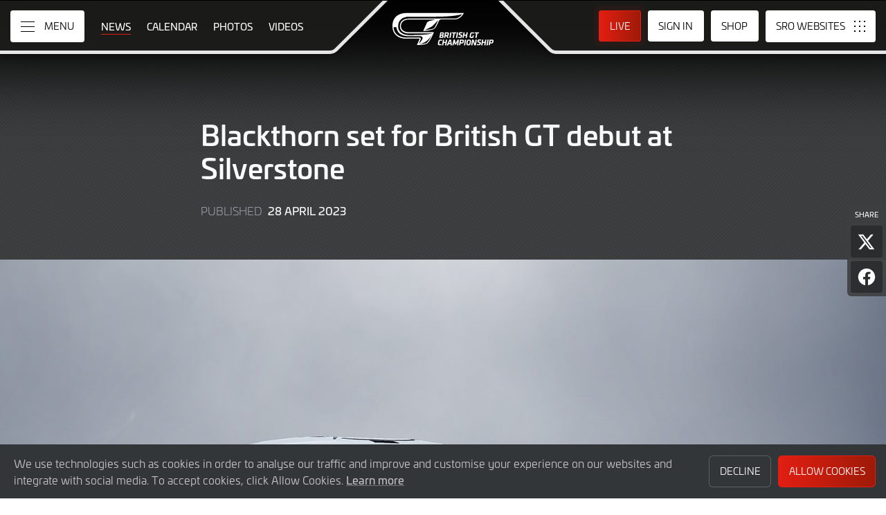

--- FILE ---
content_type: text/html; charset="utf-8"
request_url: https://www.britishgt.com/news/938/blackthorn-set-for-british-gt-debut-at-silverstone?filter_meeting_id=75
body_size: 9870
content:
<!DOCTYPE html>
<html lang="en-GB" prefix="og: http://ogp.me/ns#">
<head>
    <base href="https://www.britishgt.com" />
    <meta charset="UTF-8" />
    <meta name="viewport" content="width=device-width, initial-scale=1">
        <meta name="robots" content="index, follow" />
        <title>Blackthorn set for British GT debut at Silverstone | British GT Championship</title>
    <link rel="canonical" href="https://www.britishgt.com/news/938/blackthorn-set-for-british-gt-debut-at-silverstone">
        <meta name="description" content="Blackthorn Motorsport will make its Intelligent Money British GT Championship debut next weekend when Claude Bovet and David McDonald team up in a brand-new Aston Martin Vantage AMR GT3.">

    <meta itemprop="name" content="Blackthorn set for British GT debut at Silverstone"/>
    <meta itemprop="image" content="https://www.britishgt.com/images/Blackthorn web.jpg"/>
    <meta itemprop="description" content="Blackthorn Motorsport will make its Intelligent Money British GT Championship debut next weekend when Claude Bovet and David McDonald team up in a brand-new Aston Martin Vantage AMR GT3.">
    
    <meta property="og:locale" content="en_GB" />
    <meta property="og:type" content="website">
    <meta property="og:url" content="https://www.britishgt.com/news/938/blackthorn-set-for-british-gt-debut-at-silverstone"/>
    <meta property="og:title" content="Blackthorn set for British GT debut at Silverstone">
    <meta property="og:site_name" content="British GT Championship">
    <meta property="og:description" content="Blackthorn Motorsport will make its Intelligent Money British GT Championship debut next weekend when Claude Bovet and David McDonald team up in a brand-new Aston Martin Vantage AMR GT3.">  
    <meta property="og:image" content="https://www.britishgt.com/images/Blackthorn web.jpg">
        <meta property="article:published_time" content="28 April 2023">
        
    <meta name="twitter:card" content="summary"/>
    <meta name="twitter:site" content="@britishgt"/>
    <meta name="twitter:title" content="Blackthorn set for British GT debut at Silverstone"/>
    <meta name="twitter:description" content="Blackthorn Motorsport will make its Intelligent Money British GT Championship debut next weekend when Claude Bovet and David McDonald team up in a brand-new Aston Martin Vantage AMR GT3."/>
    <meta name="twitter:image" content="https://www.britishgt.com/images/Blackthorn web.jpg"/>
    
    <link rel="apple-touch-icon" sizes="180x180" href="https://www.britishgt.com/apple-touch-icon.png">
<link rel="icon" type="image/png" sizes="32x32" href="https://www.britishgt.com/favicon-32x32.png">
<link rel="icon" type="image/png" sizes="16x16" href="https://www.britishgt.com/favicon-16x16.png">
<link rel="manifest" href="https://www.britishgt.com/site.webmanifest">
<link rel="mask-icon" href="https://www.britishgt.com/safari-pinned-tab.svg" color="#5bbad5">
<meta name="msapplication-TileColor" content="#da532c">
<meta name="theme-color" content="#ffffff">
<link rel="stylesheet" id="style-css" href="/lib_assets/css/core.min.2025.10.css" type="text/css" media="all">
<link rel="stylesheet" id="news-css" href="/lib_assets/css/news.min.2024.css" type="text/css" media="all">
	
	<link rel="stylesheet" id="theme-css" href="https://www.britishgt.com/assets/css/theme.min.2024.css" type="text/css" media="all">
	<link rel="stylesheet" id="wf-theme-css" href="/lib_assets/css/wf-theme.2025.07.css" type="text/css" media="all">
<link rel="preconnect" href="https://fonts.googleapis.com">
<link rel="preconnect" href="https://fonts.gstatic.com" crossorigin>
<link href="https://fonts.googleapis.com/css2?family=Roboto:ital,wght@0,300;0,400;0,500;1,300;1,400;1,500&display=swap" rel="stylesheet">
		
		
	
	    
	
</head>
<body>

  
<a class="skip-link screen-reader-text" href="https://www.britishgt.com/news/938/blackthorn-set-for-british-gt-debut-at-silverstone#primary">Skip to Main Content</a>
<noscript class="noscript">Please enable JavaScript in your browser. Some elements of this website may not function correctly with JavaScript disabled.</noscript>
<div id="page" class="site">
	

  <header id="masthead" class="site-header">
    <div class="site-header__columns">
      <div class="site-header__column-1">
        <div class="site-header__column-1-container">
          <nav id="primary-navigation" class="primary-navigation">
            <button class="primary-toggle" aria-controls="primary-menu" aria-expanded="false">
              <span class="primary-toggle__icon">
                <span class="primary-toggle__line primary-toggle__line--1"></span>
                <span class="primary-toggle__line primary-toggle__line--2"></span>
                <span class="primary-toggle__line primary-toggle__line--3"></span>
              </span>
              <span class="primary-toggle__text">Menu</span>
            </button>
            <div class="primary-menu">
              <ul id="primary-menu__list-items" class="primary-menu__list-items">
                <li class="primary-menu__list-item">
                  <ul class="primary-menu__sub-menu">
                    <li class="primary-menu__list-item">
                      <a class="primary-menu__list-item-link primary-menu__list-item-link--strong" href="/">
                        <span class="primary-menu__list-item-text">Home</span>
                      </a>
                    </li>
                    <li class="primary-menu__list-item">
                      <a class="primary-menu__list-item-link" href="/calendar">
                        <span class="primary-menu__list-item-text">Calendar</span>
                      </a>
                    </li>
                    <li class="primary-menu__list-item is-current">
                      <a class="primary-menu__list-item-link" href="/news">
                        <span class="primary-menu__list-item-text">News</span>
                      </a>
                    </li>
                    <li class="primary-menu__list-item">
                      <a class="primary-menu__list-item-link" href="https://www.britishgt.com/shop">
                        <span class="primary-menu__list-item-text">Shop</span>
                      </a>
                    </li>
                  </ul>
                </li>
				
                <li class="primary-menu__list-item">
                  <ul class="primary-menu__sub-menu">
                    <li class="primary-menu__list-item">
                      <a class="primary-menu__list-item-link primary-menu__list-item-link--strong" href="/gallery">
                        <span class="primary-menu__list-item-text">Gallery</span>
                      </a>
                    </li>
                    <li class="primary-menu__list-item">
                      <a class="primary-menu__list-item-link" href="/videos">
                        <span class="primary-menu__list-item-text">Videos</span>
                      </a>
                    </li>
                    <li class="primary-menu__list-item">
                      <a class="primary-menu__list-item-link" href="/gallery">
                        <span class="primary-menu__list-item-text">Photos</span>
                      </a>
                    </li>
                  </ul>
                </li>
                <li class="primary-menu__list-item">
                  <ul class="primary-menu__sub-menu">
                    <li class="primary-menu__list-item">
                      <a class="primary-menu__list-item-link primary-menu__list-item-link--strong" href="/cars">
                        <span class="primary-menu__list-item-text">Competitors</span>
                      </a>
                    </li>
                    <li class="primary-menu__list-item">
                      <a class="primary-menu__list-item-link" href="/cars">
                        <span class="primary-menu__list-item-text">Cars</span>
                      </a>
                    </li>
                    <li class="primary-menu__list-item">
                      <a class="primary-menu__list-item-link" href="/teams">
                        <span class="primary-menu__list-item-text">Teams</span>
                      </a>
                    </li>
                    <li class="primary-menu__list-item">
                      <a class="primary-menu__list-item-link" href="/drivers">
                        <span class="primary-menu__list-item-text">Drivers</span>
                      </a>
                    </li>
                    <li class="primary-menu__list-item">
                      <a class="primary-menu__list-item-link" href="/entry-lists">
                        <span class="primary-menu__list-item-text">Entry Lists</span>
                      </a>
                    </li>
                  </ul>
                </li>
                <li class="primary-menu__list-item">
                  <ul class="primary-menu__sub-menu">
                    <li class="primary-menu__list-item">
                      <a class="primary-menu__list-item-link primary-menu__list-item-link--strong" href="/standings">
                        <span class="primary-menu__list-item-text">Results</span>
                      </a>
                    </li>
                    <li class="primary-menu__list-item">
                      <a class="primary-menu__list-item-link" href="/standings?filter_standing_type=0_0_teams">
                        <span class="primary-menu__list-item-text">Teams</span>
                      </a>
                    </li>
                    <li class="primary-menu__list-item">
                      <a class="primary-menu__list-item-link" href="/standings?filter_standing_type=0_0_drivers">
                        <span class="primary-menu__list-item-text">Drivers</span>
                      </a>
                    </li>
                    <li class="primary-menu__list-item">
                      <a class="primary-menu__list-item-link" href="/results">
                        <span class="primary-menu__list-item-text">Race Results</span>
                      </a>
                    </li>
                    <li class="primary-menu__list-item">
                      <a class="primary-menu__list-item-link" href="/entry-lists">
                        <span class="primary-menu__list-item-text">Entry Lists</span>
                      </a>
                    </li>
                  </ul>
                </li>
                <li class="primary-menu__list-item">
                  <ul class="primary-menu__sub-menu">
                    <li class="primary-menu__list-item">
                      <a class="primary-menu__list-item-link primary-menu__list-item-link--strong" href="/live">
                        <span class="primary-menu__list-item-text">Live</span>
                      </a>
                    </li>
                    <li class="primary-menu__list-item">
                      <a class="primary-menu__list-item-link" href="/watch-live">
                        <span class="primary-menu__list-item-text">Watch Live</span>
                      </a>
                    </li>
                    <li class="primary-menu__list-item">
                      <a class="primary-menu__list-item-link" href="/watch-live#live-timing">
                        <span class="primary-menu__list-item-text">Live Timing</span>
                      </a>
                    </li>
                  </ul>
                </li>
				
				
				
                <li class="primary-menu__list-item">
                  <ul class="primary-menu__sub-menu">
                    <li class="primary-menu__list-item">
                      <a class="primary-menu__list-item-link primary-menu__list-item-link--strong" href="/about">
                        <span class="primary-menu__list-item-text">About</span>
                      </a>
                    </li>
                    <li class="primary-menu__list-item">
                      <a class="primary-menu__list-item-link" href="/about/sro-motorsports-group">
                        <span class="primary-menu__list-item-text">SRO Motorsports</span>
                      </a>
                    </li>
                    <li class="primary-menu__list-item">
                      <a class="primary-menu__list-item-link" href="/about/british-gt">
                        <span class="primary-menu__list-item-text">British GT</span>
                      </a>
                    </li>
                    <li class="primary-menu__list-item">
                      <a class="primary-menu__list-item-link" href="/about/partners">
                        <span class="primary-menu__list-item-text">Partners</span>
                      </a>
                    </li>
                    <li class="primary-menu__list-item">
                      <a class="primary-menu__list-item-link" href="/about/contact">
                        <span class="primary-menu__list-item-text">Contact</span>
                      </a>
                    </li>
                  </ul>
                </li>
                <li class="primary-menu__list-item">
                  <ul class="primary-menu__sub-menu">
                    <li class="primary-menu__list-item">
                      <a class="primary-menu__list-item-link primary-menu__list-item-link--strong" href="/subscriber-home">
                        <span class="primary-menu__list-item-text">Fan Account</span>
                      </a>
                    </li>
		                        <li class="primary-menu__list-item">
                      <a class="primary-menu__list-item-link" href="/subscriber-home">
                        <span class="primary-menu__list-item-text">Sign in</span>
                      </a>
                    </li>
                    <li class="primary-menu__list-item">
                      <a class="primary-menu__list-item-link" href="/subscriber-register">
                        <span class="primary-menu__list-item-text">Create Account</span>
                      </a>
                    </li>
					                  </ul>
                </li>
                <li class="primary-menu__list-item">
                  <ul class="primary-menu__sub-menu">
                    <li class="primary-menu__list-item">
                      <a class="primary-menu__list-item-link primary-menu__list-item-link--strong" href="/press-members">
                        <span class="primary-menu__list-item-text">Media &amp; Teams</span>
                      </a>
                    </li>
                    <li class="primary-menu__list-item">
                      <a class="primary-menu__list-item-link" href="/press-members">
                        <span class="primary-menu__list-item-text">Press Members</span>
                      </a>
                    </li>
                    <li class="primary-menu__list-item">
                      <a class="primary-menu__list-item-link" href="/teams-login">
                        <span class="primary-menu__list-item-text">Teams</span>
                      </a>
                    </li>
                  </ul>
                </li>
              </ul>
            </div>
          </nav>
          <nav id="secondary-navigation" class="secondary-navigation">
            <ul class="secondary-navigation__list-items">
              <li class="secondary-navigation__list-item">
                <a class="secondary-navigation__list-item-link" href="/" aria-current="page">
                  <span class="secondary-navigation__list-item-text">Home</span>
                </a>
              </li>
              <li class="secondary-navigation__list-item is-current">
                <a class="secondary-navigation__list-item-link" href="/news">
                  <span class="secondary-navigation__list-item-text">News</span>
                </a>
              </li>
              <li class="secondary-navigation__list-item">
                <a class="secondary-navigation__list-item-link" href="/calendar">
                  <span class="secondary-navigation__list-item-text">Calendar</span>
                </a>
              </li>
              <li class="secondary-navigation__list-item">
                <a class="secondary-navigation__list-item-link" href="/gallery">
                  <span class="secondary-navigation__list-item-text">Photos</span>
                </a>
              </li>
              <li class="secondary-navigation__list-item">
                <a class="secondary-navigation__list-item-link" href="/videos">
                  <span class="secondary-navigation__list-item-text">Videos</span>
                </a>
              </li>
            </ul>
          </nav>
        </div>
      </div>
      <div class="site-header__column-2">
        <div class="site-logo">
          <a class="site-logo__link" href="/" rel="home">
            <img class="site-logo__image" src="/assets/img/british-gt-championship-logo-2024-neg.svg" width="306" height="101" alt="British GT Championship Logo">
          </a>
        </div>
      </div>
      <div class="site-header__column-3">
        <div class="site-header__column-3-container">
          <nav id="tertiary-navigation" class="tertiary-navigation">
            <ul class="tertiary-navigation__list-items">
              <li class="tertiary-navigation__list-item list-item-live">
				
									<a class="tertiary-navigation__list-item-link button-link has-primary-background-color has-animation" href="/watch-live">
				                <span class="tertiary-navigation__list-item-text">Live</span>
                </a>
              </li>

                            <!-- START - Only show when NOT logged in -->
              <li class="tertiary-navigation__list-item list-item-sign-in list-item-has-children">
                <a class="tertiary-navigation__list-item-link" href="/signin">
                  <span class="tertiary-navigation__list-item-text">Sign In</span>
                </a>
                <ul class="tertiary-navigation__sub-list-items">
                  <li class="tertiary-navigation__sub-list-item">
                    <a class="tertiary-navigation__sub-list-item-link" href="/subscriber-home">
                      <span class="tertiary-navigation__sub-list-item-text">Fan Account</span>
                    </a>
                  </li>
                  <li class="tertiary-navigation__sub-list-item">
                    <a rel="noindex nofollow" class="tertiary-navigation__sub-list-item-link" href="/press-members">
                      <span class="tertiary-navigation__sub-list-item-text">Press Members</span>
                    </a>
                  </li>
                  <li class="tertiary-navigation__sub-list-item">
                    <a rel="noindex nofollow" class="tertiary-navigation__sub-list-item-link" href="/teams-login">
                      <span class="tertiary-navigation__sub-list-item-text">Teams</span>
                    </a>
                  </li>
                </ul>
              </li>
              <!-- END - Only show when NOT logged in -->
              			  
              <li class="tertiary-navigation__list-item list-item-shop">
				<a class="tertiary-navigation__list-item-link" href="https://www.britishgt.com/shop">
					<span class="tertiary-navigation__list-item-text">Shop</span>
                  </a>
              </li>
			  
            </ul>
          </nav>
		  <nav id="sro-sites-navigation" class="sro-sites-navigation">
            <button class="sro-sites-toggle" aria-controls="sro-sites-menu" aria-expanded="false">
              <span class="sro-sites-toggle__icon">
                <span class="sro-sites-toggle__dot sro-sites-toggle__dot--1"></span>
                <span class="sro-sites-toggle__dot sro-sites-toggle__dot--2"></span>
                <span class="sro-sites-toggle__dot sro-sites-toggle__dot--3"></span>
                <span class="sro-sites-toggle__dot sro-sites-toggle__dot--4"></span>
                <span class="sro-sites-toggle__dot sro-sites-toggle__dot--5"></span>
                <span class="sro-sites-toggle__dot sro-sites-toggle__dot--6"></span>
                <span class="sro-sites-toggle__dot sro-sites-toggle__dot--7"></span>
                <span class="sro-sites-toggle__dot sro-sites-toggle__dot--8"></span>
                <span class="sro-sites-toggle__dot sro-sites-toggle__dot--9"></span>
                <span class="sro-sites-toggle__line sro-sites-toggle__line--1"></span>
                <span class="sro-sites-toggle__line sro-sites-toggle__line--2"></span>
              </span>
              <span class="sro-sites-toggle__text">SRO</span>
            </button>
            <div id="sro-sites-menu" class="sro-sites-menu">
              <ul class="sro-sites-menu__list-items">
                <li class="sro-sites-menu__list-item">
                  <a class="sro-sites-menu__list-item-link" href="https://www.sro-motorsports.com/">
                    <img class="sro-sites-menu__list-item-image" src="https://www.sro-motorsports.com/assets/img/sro-motorsports-group-logo-neg-250x140.svg" alt="SRO Motorsports Group Logo">
                    <span class="screen-reader-text">SRO Motorsports Group</span>
                  </a>
                </li>
                <li class="sro-sites-menu__list-item">
                  <a class="sro-sites-menu__list-item-link" href="https://www.sroamerica.com/">
                    <img class="sro-sites-menu__list-item-image" src="https://www.sro-motorsports.com/assets/img/sro-motorsports-group-america-logo-neg-250x140.svg" alt="SRO Motorsports Group America Logo">
                    <span class="screen-reader-text">SRO Motorsports Group America</span>
                  </a>
                </li>
                <li class="sro-sites-menu__list-item">
                  <a class="sro-sites-menu__list-item-link" href="https://www.intercontinentalgtchallenge.com/">
                    <img class="sro-sites-menu__list-item-image" src="https://www.sro-motorsports.com/assets/img/intercontinental-gt-challange-logo-neg-250x140.svg" alt="Intercontinental GT Challenge Logo">
                    <span class="screen-reader-text">Intercontinental GT Challenge</span>
                  </a>
                </li>
                <li class="sro-sites-menu__list-item">
                  <a class="sro-sites-menu__list-item-link" href="https://www.gt-world-challenge.com">
                    <img class="sro-sites-menu__list-item-image" src="https://www.sro-motorsports.com/assets/img/gtwc-neg-250x140-2025.svg" alt="GT World Challenge Logo">
                    <span class="screen-reader-text">GT World Challenge</span>
                  </a>
                </li>
                <li class="sro-sites-menu__list-item">
                  <a class="sro-sites-menu__list-item-link" href="https://www.gt-world-challenge-europe.com">
                    <img class="sro-sites-menu__list-item-image" src="https://www.sro-motorsports.com/assets/img/gtwc-europe-neg-250x140-2025.svg" alt="GT World Challenge Europe Logo">
                    <span class="screen-reader-text">GT World Challenge Europe</span>
                  </a>
                </li>
                <li class="sro-sites-menu__list-item">
                  <a class="sro-sites-menu__list-item-link" href="https://www.crowdstrike24hoursofspa.com/">
                    <img class="sro-sites-menu__list-item-image" src="https://www.sro-motorsports.com/assets/img/crowdstrike-24hrs-logo-neg-250x140.svg" alt="Crowdstrike 24 Hours of Spa Logo">
                    <span class="screen-reader-text">Crowdstrike 24 Hours of Spa</span>
                  </a>
                </li>
                <li class="sro-sites-menu__list-item">
                  <a class="sro-sites-menu__list-item-link" href="https://www.gt-world-challenge-asia.com/">
                    <img class="sro-sites-menu__list-item-image" src="https://www.sro-motorsports.com/assets/img/gtwc-asia-neg-250x140-2025.svg" alt="GT World Challenge Asia Logo">
                    <span class="screen-reader-text">GT World Challenge Asia</span>
                  </a>
                </li>
                <li class="sro-sites-menu__list-item">
                  <a class="sro-sites-menu__list-item-link" href="https://www.gt-world-challenge-america.com/">
                    <img class="sro-sites-menu__list-item-image" src="https://www.sro-motorsports.com/assets/img/gtwc-america-neg-250x140-2025.svg" alt="GT World Challenge America Logo">
                    <span class="screen-reader-text">GT World Challenge America</span>
                  </a>
                </li>
                <li class="sro-sites-menu__list-item">
                  <a class="sro-sites-menu__list-item-link" href="https://www.gt-world-challenge-australia.com/">
                    <img class="sro-sites-menu__list-item-image" src="https://www.sro-motorsports.com/assets/img/gtwc-australia-neg-250x140-2025.svg" alt="GT World Challenge Australia Logo">
                    <span class="screen-reader-text">GT World Challenge Australia</span>
                  </a>
                </li>
                <li class="sro-sites-menu__list-item">
                  <a class="sro-sites-menu__list-item-link" href="https://www.gt2europeanseries.com/">
                    <img class="sro-sites-menu__list-item-image" src="https://www.sro-motorsports.com/assets/img/gt2-european-series-pirelli-250x140-logo-neg-2025.svg" alt="GT2 European Series Logo">
                    <span class="screen-reader-text">GT2 European Series</span>
                  </a>
                </li>
                <li class="sro-sites-menu__list-item">
                  <a class="sro-sites-menu__list-item-link" href="https://www.britishgt.com/">
                    <img class="sro-sites-menu__list-item-image" src="https://www.sro-motorsports.com/assets/img/british-gt-championship-logo-2024-250x140.svg" alt="British GT Championship Logo">
                    <span class="screen-reader-text">British GT Championship</span>
                  </a>
                </li>
                <li class="sro-sites-menu__list-item">
                  <a class="sro-sites-menu__list-item-link" href="https://japancup.co">
                    <img class="sro-sites-menu__list-item-image" src="https://www.sro-motorsports.com/assets/img/japan-cup-logo-250x140.svg" alt="Japan Cup Logo">
                    <span class="screen-reader-text">Japan Cup</span>
                  </a>
                </li>
                <li class="sro-sites-menu__list-item">
                  <a class="sro-sites-menu__list-item-link" href="https://www.gt4europeanseries.com/">
                    <img class="sro-sites-menu__list-item-image" src="https://www.sro-motorsports.com/assets/img/gt4-european-series-250x140-logo.svg" alt="GT4 European Series Logo">
                    <span class="screen-reader-text">GT4 European Series</span>
                  </a>
                </li>
                <li class="sro-sites-menu__list-item">
                  <a class="sro-sites-menu__list-item-link" href="https://ffsagt.gt4series.com/">
                    <img class="sro-sites-menu__list-item-image" src="https://www.sro-motorsports.com/assets/img/ffsa-gt4-france-logo-neg-250x140.svg" alt="FFSA GT – GT4 France Logo">
                    <span class="screen-reader-text">FFSA GT – GT4 France</span>
                  </a>
                </li>
                <li class="sro-sites-menu__list-item">
                  <a class="sro-sites-menu__list-item-link" href="https://www.gt4-america.com/">
                    <img class="sro-sites-menu__list-item-image" src="https://www.sro-motorsports.com/assets/img/gt4-america-logo-250x140-2023-v2.svg" alt="GT4 America Logo">
                    <span class="screen-reader-text">GT4 America</span>
                  </a>
                </li>
                <li class="sro-sites-menu__list-item">
                  <a class="sro-sites-menu__list-item-link" href="https://gt4australia.com.au/">
                    <img class="sro-sites-menu__list-item-image" src="https://www.sro-motorsports.com/assets/img/gt4-australia-logo-250x140-neg.svg" alt="GT4 Australia Logo">
                    <span class="screen-reader-text">GT4 Australia</span>
                  </a>
                </li>
                <li class="sro-sites-menu__list-item">
                  <a class="sro-sites-menu__list-item-link" href="https://gt4series.com/">
                    <img class="sro-sites-menu__list-item-image" src="https://www.sro-motorsports.com/assets/img/gt4-logo-250x140-neg-2024.svg" alt="GT4 Manufacturer Ranking Logo">
                    <span class="screen-reader-text">GT4 Manufacturer Ranking</span>
                  </a>
                </li>
                <li class="sro-sites-menu__list-item">
                  <a class="sro-sites-menu__list-item-link" href="https://www.gtamerica.us/">
                    <img class="sro-sites-menu__list-item-image" src="https://www.sro-motorsports.com/assets/img/gt-america-aws-logo-neg-250x140.svg" alt="GT America Logo">
                    <span class="screen-reader-text">GT America</span>
                  </a>
                </li>
                <li class="sro-sites-menu__list-item">
                  <a class="sro-sites-menu__list-item-link" href="https://www.tcamerica.us/">
                    <img class="sro-sites-menu__list-item-image" src="https://www.sro-motorsports.com/assets/img/tc-america-sbrs-logo-neg-250x140.svg" alt="TC America Logo">
                    <span class="screen-reader-text">TC America</span>
                  </a>
                </li>
                <li class="sro-sites-menu__list-item">
                  <a class="sro-sites-menu__list-item-link" href="https://www.ffsatourisme.fr/">
                    <img class="sro-sites-menu__list-item-image" src="https://www.sro-motorsports.com/assets/img/ffsa-tc-france-logo-250x140-neg.svg" alt="FFSA Tourisme TC France Logo">
                    <span class="screen-reader-text">FFSA Tourisme TC France</span>
                  </a>
                </li>
                <li class="sro-sites-menu__list-item">
                  <a class="sro-sites-menu__list-item-link" href="https://www.grcupseries.com/">
                    <img class="sro-sites-menu__list-item-image" src="https://www.sro-motorsports.com/assets/img/toyota-gazoo-racing-gr-cup-north-america-logo-neg-250x140.svg" alt="GR Cup Logo">
                    <span class="screen-reader-text">GR Cup</span>
                  </a>
                </li>
				<!--
                <li class="sro-sites-menu__list-item">
                  <a class="sro-sites-menu__list-item-link" href="https://www.6orediroma.com">
                    <img class="sro-sites-menu__list-item-image" src="https://www.sro-motorsports.com/assets/img/6ore-di-roma-neg-250x140.svg" alt="6ore di Roma Logo">
                    <span class="screen-reader-text">6ore di Roma</span>
                  </a>
                </li>
				-->
                <li class="sro-sites-menu__list-item">
                  <a class="sro-sites-menu__list-item-link" href="https://www.gt3revivalseries.com">
                    <img class="sro-sites-menu__list-item-image" src="https://www.sro-motorsports.com/assets/img/gt3-revival-series-250x140.png" alt="GT3 Revival Series">
                    <span class="screen-reader-text">GT3 Revival Series</span>
                  </a>
                </li>
                <li class="sro-sites-menu__list-item">
                  <a class="sro-sites-menu__list-item-link" href="https://www.fiamotorsportgames.com">
                    <img class="sro-sites-menu__list-item-image" src="https://www.sro-motorsports.com/assets/img/fia-motorsport-games-2024-250x140.svg" alt="FIA Motorsport Games Logo">
                    <span class="screen-reader-text">FIA Motorsport Games</span>
                  </a>
                </li>
                <li class="sro-sites-menu__list-item">
                  <a class="sro-sites-menu__list-item-link" href="https://www.srorc.com/">
                    <img class="sro-sites-menu__list-item-image" src="https://www.sro-motorsports.com/assets/img/sro-motorsports-group-race-center-logo-neg-250x140.svg" alt="SRO Motorsports Group - Race Centre by MMC Logo">
                    <span class="screen-reader-text">SRO Motorsports Group - Race Centre by MMC</span>
                  </a>
                </li>
                <li class="sro-sites-menu__list-item">
                  <a class="sro-sites-menu__list-item-link" href="https://www.curbstone.net/">
                    <img class="sro-sites-menu__list-item-image" src="https://www.sro-motorsports.com/assets/img/curbstone-track-events-logo-250x140.svg" alt="Curbstone Track Events Logo">
                    <span class="screen-reader-text">Curbstone Track Events</span>
                  </a>
                </li>
                <li class="sro-sites-menu__list-item">
                  <a class="sro-sites-menu__list-item-link" href="https://sro-esports.com/">
                    <img class="sro-sites-menu__list-item-image" src="https://www.sro-motorsports.com/assets/img/sro-esports-250x140.svg" alt="SRO E-Sport GT Series Championship Logo">
                    <span class="screen-reader-text">SRO E-Sport GT Series Championship</span>
                  </a>
                </li>
              </ul>
            </div>
          </nav>          
        </div>
      </div>
    </div>
  </header>

<main id="primary" class="site-main">
            <div id="content" class="site-content">
                <article class="article">
                    <header class="entry-header article-header">
                        <div class="article-header__inner-container inner-container">
                            <h1 class="article-header__title">Blackthorn set for British GT debut at Silverstone</h1>
                            <div class="article-header__meta-data">
                                <span class="article-header__term-description">Published</span>
                                <span class="article-header__term-time">
                                    <time class="entry-date published" datetime="2023-04-28 09:00:00">28 April 2023</time>
                                    <time class="updated" datetime="2023-05-03 23:42:01">3 May 2023</time>
                                </span>
                            </div>
                            <div class="share-page">
                                <h3 class="share-page__heading">Share</h3>
                                <ul class="share-page__list-items">
                                    <li class="share-page__list-item">
                                        <button id="share-on-twitter" class="share-page__link x">
                                            <span class="share-page__text">Share page on X</span>
                                        </button>
                                        <script type="text/javascript">
                                            document.getElementById('share-on-twitter').addEventListener("click", function(event) {
                                                (function(event) {
                                                    window.open('http://x.com/share?url='+encodeURIComponent(window.location.href)+'&text='+encodeURIComponent(document.title), '', 'left=0,top=0,width=600,height=300,menubar=no,toolbar=no,resizable=yes,scrollbars=yes');                                                                        
                                                }).call(document.getElementById('share-on-twitter'), event);
                                            });
                                        </script>
                                    </li>
                                    <li class="share-page__list-item">
                                        <button id="share-on-facebook" class="share-page__link facebook">
                                            <span class="share-page__text">Share page on Facebook</span>
                                        </button>
                                        <script type="text/javascript">
                                            document.getElementById('share-on-facebook').addEventListener("click", function(event) {
                                                (function(event) {
                                                    window.open("https://www.facebook.com/sharer/sharer.php?u="+encodeURIComponent(window.location.href)+"&t="+encodeURIComponent(document.title), '','left=0,top=0,width=600,height=300,menubar=no,toolbar=no,resizable=yes,scrollbars=yes');
                                                }).call(document.getElementById('share-on-facebook'), event);
                                            });
                                        </script>
                                    </li>
                                </ul>
                            </div>
                        </div>
						                        <div class="article__feature-image-container">
                            <img class="article__feature-image" src="https://www.britishgt.com/timthumb.php?w=1600&amp;src=%2Fimages%2FBlackthorn+web.jpg" alt="Blackthorn set for British GT debut at Silverstone">
                        </div>
						                    </header>
                    <div class="entry-content article__content">
                        <div class="article__inner-container inner-container">
              <p style="text-align: justify;">Blackthorn Motorsport will make its Intelligent Money British GT Championship debut next weekend when Claude Bovet and David McDonald team up in a brand-new Aston Martin Vantage AMR GT3.</p>
<p style="text-align: justify;">The team was only established at the start of 2022 but made an instant impact in the British Endurance Championship where Bovet and McDonald clinched the GTC class title at their first attempt. They also won this year&rsquo;s BEC curtain raiser at Silverstone &ndash; a three-hour race similar to the one they&rsquo;ll now contest at the same venue on May 6-7.</p>
<p style="text-align: justify;">However, their GT3 weapon of choice is changing from a Mercedes-AMG to Aston Martin. The new chassis will be shaken down next week ahead of its first British GT outing.</p>
<p style="text-align: justify;">Further appearances are scheduled throughout 2023.</p>
<p style="text-align: justify;">&ldquo;I only began racing last season but things went very well in BEC so when the time came to look at other options British GT was top of the list,&rdquo; said Bovet. &ldquo;We considered lodging a full-season entry but decided that a toe-in-the-water exercise would be a better route to ultimately being competitive against the country&rsquo;s best Am drivers. This is just the start for us.</p>
<p style="text-align: justify;">&ldquo;I&rsquo;m also excited to be racing the Aston Martin. It&rsquo;s not so different to the Mercedes-AMG &ndash; front engine, V8. We felt this was a great opportunity to begin a close relationship with a British manufacturer, as well as one that&rsquo;s based just 30 minutes from our workshop.&rdquo;</p>
<p style="text-align: justify;">McDonald makes his first British GT appearance since 2012 &ndash; the year after he finished second in the GT4 standings behind one his rivals next weekend, Marcus Clutton.</p>
<p style="text-align: justify;">&ldquo;Claude has come a long way in a short space of time but won&rsquo;t continue to improve unless he races at a higher level. And British GT ticks that box for him, myself and the team,&rdquo; he said &ldquo;Silverstone is very much about learning the ropes, testing ourselves against a very competitive Pro-Am field and learning for the future.&rdquo;</p>
<p style="text-align: justify;">Blackthorn might be a relative newcomer but its engineering and mechanical team has already accrued significant experience in the FIA World Endurance Championship and European Le Mans Series. Its track day fleet includes a Duqueine LMP3, Lamborghini Super Trofeo Evo 2 &ndash; which is also racing in BEC this year &ndash; and Ferrari 458 Challenge.</p>
<p style="text-align: justify;">Bovet and McDonald&rsquo;s Aston Martin brings the total number of GT3 cars confirmed for Silverstone to 21. More will be revealed next week.</p>
			

                        </div>
                    </div>
                </article>

                <div class="pagination-article">
                    <div class="pagination-article__inner-container inner-container">
						                        <div class="pagination-article__column column-1">
                            <a class="pagination-article__link-button link-button icon-align--left text-size--small background-color--white" href="/news/937/gilbert-and-rueda-join-greystone-gts-expanded-silverstone-500-line-up?filter_meeting_id=75">
                                <span class="link-button__icon left-arrow"></span>
                                <span class="link-button__text-container">
                                    <span class="link-button__title">Previous <span>Article</span></span>
                                </span>
                            </a>
                        </div>
												                        <div class="pagination-article__column column-2">
                            <a class="pagination-article__link-button link-button icon-align--right text-size--small background-color--white" href="/news/939/preview-43-crews-vying-for-silverstone-500-crown?filter_meeting_id=75">
                                <span class="link-button__text-container">
                                    <span class="link-button__title">Next <span>Article</span></span>
                                </span>
                                <span class="link-button__icon right-arrow"></span>
                            </a>
                        </div>
						                    </div>
                </div>
    
    
            </div>
        </main>
    
<!-- END Site Content -->


<script type="application/ld+json">
  {
      "@context": "http://schema.org",
      "@type": "NewsArticle",
      "mainEntityOfPage": {
          "@type": "WebPage",
          "@id": "https://www.britishgt.com/news/938/blackthorn-set-for-british-gt-debut-at-silverstone"
      },
      "headline": "Blackthorn set for British GT debut at Silverstone",
      "image": {
          "@type": "ImageObject",
          "url": "https://www.britishgt.com/images/Blackthorn web.jpg",
          "height": 3190,
          "width": 4785
      },
      "datePublished": "28 April 2023",
      "author": {
          "@type": "Organization",
          "name": "British GT Championship"
      },
      "publisher": {
          "@type": "Organization",
          "name": "British GT Championship",
          "logo": {
              "@type": "ImageObject",
              "url": "https://www.britishgt.com/images/logo-articles.png",
              "width": 600,
              "height": 60
          }
      },
      "description": "Blackthorn Motorsport will make its Intelligent Money British GT Championship debut next weekend when Claude Bovet and David McDonald team up in a brand-new Aston Martin Vantage AMR GT3."
  }
</script>
    <footer id="colophon" class="site-footer">
        <div class="sponsors">
            <div class="sponsors__inner-container inner-container">
                <div class="sponsors__row">
                    <h3 class="sponsors__heading">Competitors</h3>
                    <ul class="sponsors__list-items columns--max-8">
						                        <li class="sponsors__list-item">
                            <a class="sponsors__list-link" rel="noopener" href="/car/174/aston-martin-vantage-gt3-2024" title="Aston Martin Racing">
                                <div class="sponsors__image-container">
                                    <img class="sponsors__image" src="/images/competitors/Aston Martin web 258x182.png?2020" width="" height="" alt="Aston Martin Racing Logo">
                                </div>
								<!--
                                <div class="sponsors__text-container">
                                    <span class="sponsors__text">Aston Martin Racing</span>
                                </div>
								-->
                            </a>
                        </li>
						                        <li class="sponsors__list-item">
                            <a class="sponsors__list-link" rel="noopener" href="/competitors" title="Audi">
                                <div class="sponsors__image-container">
                                    <img class="sponsors__image" src="/images/competitors/Car logo - Audi Sport.png?2020" width="" height="" alt="Audi Logo">
                                </div>
								<!--
                                <div class="sponsors__text-container">
                                    <span class="sponsors__text">Audi</span>
                                </div>
								-->
                            </a>
                        </li>
						                        <li class="sponsors__list-item">
                            <a class="sponsors__list-link" rel="noopener" href="/competitors" title="BMW">
                                <div class="sponsors__image-container">
                                    <img class="sponsors__image" src="/images/competitors/BMW web 258x182.png?2020" width="" height="" alt="BMW Logo">
                                </div>
								<!--
                                <div class="sponsors__text-container">
                                    <span class="sponsors__text">BMW</span>
                                </div>
								-->
                            </a>
                        </li>
						                        <li class="sponsors__list-item">
                            <a class="sponsors__list-link" rel="noopener" href="/car/173/ferrari-296-gt3" title="Ferrari">
                                <div class="sponsors__image-container">
                                    <img class="sponsors__image" src="/images/competitors/Ferrari web 258x182.png?2020" width="" height="" alt="Ferrari Logo">
                                </div>
								<!--
                                <div class="sponsors__text-container">
                                    <span class="sponsors__text">Ferrari</span>
                                </div>
								-->
                            </a>
                        </li>
						                        <li class="sponsors__list-item">
                            <a class="sponsors__list-link" rel="noopener" href="/competitors" title="Ginetta">
                                <div class="sponsors__image-container">
                                    <img class="sponsors__image" src="/images/competitors/Ginetta logo.jpg?2020" width="" height="" alt="Ginetta Logo">
                                </div>
								<!--
                                <div class="sponsors__text-container">
                                    <span class="sponsors__text">Ginetta</span>
                                </div>
								-->
                            </a>
                        </li>
						                        <li class="sponsors__list-item">
                            <a class="sponsors__list-link" rel="noopener" href="/competitors" title="Honda">
                                <div class="sponsors__image-container">
                                    <img class="sponsors__image" src="/images/competitors/Honda web 258x182.png?2020" width="" height="" alt="Honda Logo">
                                </div>
								<!--
                                <div class="sponsors__text-container">
                                    <span class="sponsors__text">Honda</span>
                                </div>
								-->
                            </a>
                        </li>
						                        <li class="sponsors__list-item">
                            <a class="sponsors__list-link" rel="noopener" href="/competitors" title="Lamborghini">
                                <div class="sponsors__image-container">
                                    <img class="sponsors__image" src="/images/competitors/Lamborghini web 258x182.png?2020" width="" height="" alt="Lamborghini Logo">
                                </div>
								<!--
                                <div class="sponsors__text-container">
                                    <span class="sponsors__text">Lamborghini</span>
                                </div>
								-->
                            </a>
                        </li>
						                        <li class="sponsors__list-item">
                            <a class="sponsors__list-link" rel="noopener" href="/competitors" title="Lotus">
                                <div class="sponsors__image-container">
                                    <img class="sponsors__image" src="/images/competitors/Lotus.png?2020" width="" height="" alt="Lotus Logo">
                                </div>
								<!--
                                <div class="sponsors__text-container">
                                    <span class="sponsors__text">Lotus</span>
                                </div>
								-->
                            </a>
                        </li>
						                        <li class="sponsors__list-item">
                            <a class="sponsors__list-link" rel="noopener" href="/car/172/mclaren-720s-gt3-evo" title="McLaren">
                                <div class="sponsors__image-container">
                                    <img class="sponsors__image" src="/images/competitors/Car logo - McLaren.png?2020" width="" height="" alt="McLaren Logo">
                                </div>
								<!--
                                <div class="sponsors__text-container">
                                    <span class="sponsors__text">McLaren</span>
                                </div>
								-->
                            </a>
                        </li>
						                        <li class="sponsors__list-item">
                            <a class="sponsors__list-link" rel="noopener" href="/competitors" title="Mercedes-AMG">
                                <div class="sponsors__image-container">
                                    <img class="sponsors__image" src="/images/competitors/Mercedes-AMG web 258x182 NEW.png?2020" width="" height="" alt="Mercedes-AMG Logo">
                                </div>
								<!--
                                <div class="sponsors__text-container">
                                    <span class="sponsors__text">Mercedes-AMG</span>
                                </div>
								-->
                            </a>
                        </li>
						                        <li class="sponsors__list-item">
                            <a class="sponsors__list-link" rel="noopener" href="/competitors" title="Porsche">
                                <div class="sponsors__image-container">
                                    <img class="sponsors__image" src="/images/competitors/Porsche web 258x182.png?2020" width="" height="" alt="Porsche Logo">
                                </div>
								<!--
                                <div class="sponsors__text-container">
                                    <span class="sponsors__text">Porsche</span>
                                </div>
								-->
                            </a>
                        </li>
												                    </ul>
                </div>
                <div class="sponsors__row">
                    <h3 class="sponsors__heading">Official Partners</h3>
                    <ul class="sponsors__list-items columns--max-8">
						                        <li class="sponsors__list-item">
                            <a class="sponsors__list-link" rel="noopener" href="https://www.pirelli.com" title="Pirelli">
                                <div class="sponsors__image-container">
                                    <img class="sponsors__image" src="/images/partners/logo_72.png" width="" height="" alt="Pirelli Logo">
                                </div>
								<!--
                                <div class="sponsors__text-container">
                                    <span class="sponsors__text">Pirelli</span>
                                </div>
								-->
                            </a>
                        </li>
						                        <li class="sponsors__list-item">
                            <a class="sponsors__list-link" rel="noopener" href="https://www.sparco-official.com/en" title="Sparco">
                                <div class="sponsors__image-container">
                                    <img class="sponsors__image" src="/images/partners/logo_73.jpg" width="" height="" alt="Sparco Logo">
                                </div>
								<!--
                                <div class="sponsors__text-container">
                                    <span class="sponsors__text">Sparco</span>
                                </div>
								-->
                            </a>
                        </li>
						                        <li class="sponsors__list-item">
                            <a class="sponsors__list-link" rel="noopener" href="https://www.lotuscars.com" title="Lotus">
                                <div class="sponsors__image-container">
                                    <img class="sponsors__image" src="/images/partners/logo_74.png" width="" height="" alt="Lotus Logo">
                                </div>
								<!--
                                <div class="sponsors__text-container">
                                    <span class="sponsors__text">Lotus</span>
                                </div>
								-->
                            </a>
                        </li>
						                        <li class="sponsors__list-item">
                            <a class="sponsors__list-link" rel="noopener" href="http://www.aaoil.co.uk/" title="Sunoco">
                                <div class="sponsors__image-container">
                                    <img class="sponsors__image" src="/images/partners/logo_75.png" width="" height="" alt="Sunoco Logo">
                                </div>
								<!--
                                <div class="sponsors__text-container">
                                    <span class="sponsors__text">Sunoco</span>
                                </div>
								-->
                            </a>
                        </li>
						                        <li class="sponsors__list-item">
                            <a class="sponsors__list-link" rel="noopener" href="https://www.motorsportuk.org" title="Motorsport UK">
                                <div class="sponsors__image-container">
                                    <img class="sponsors__image" src="/images/partners/logo_76.png" width="" height="" alt="Motorsport UK Logo">
                                </div>
								<!--
                                <div class="sponsors__text-container">
                                    <span class="sponsors__text">Motorsport UK</span>
                                </div>
								-->
                            </a>
                        </li>
						                        <li class="sponsors__list-item">
                            <a class="sponsors__list-link" rel="noopener" href="https://brscc.co.uk/" title="BRSCC">
                                <div class="sponsors__image-container">
                                    <img class="sponsors__image" src="/images/partners/logo_77.png" width="" height="" alt="BRSCC Logo">
                                </div>
								<!--
                                <div class="sponsors__text-container">
                                    <span class="sponsors__text">BRSCC</span>
                                </div>
								-->
                            </a>
                        </li>
						                        <li class="sponsors__list-item">
                            <a class="sponsors__list-link" rel="noopener" href="https://gullwing.com/" title="Gullwing">
                                <div class="sponsors__image-container">
                                    <img class="sponsors__image" src="/images/partners/logo_78.png" width="" height="" alt="Gullwing Logo">
                                </div>
								<!--
                                <div class="sponsors__text-container">
                                    <span class="sponsors__text">Gullwing</span>
                                </div>
								-->
                            </a>
                        </li>
						                        <li class="sponsors__list-item">
                            <a class="sponsors__list-link" rel="noopener" href="https://www.neonstreet.net" title="Neon Street">
                                <div class="sponsors__image-container">
                                    <img class="sponsors__image" src="/images/partners/logo_79.png" width="" height="" alt="Neon Street Logo">
                                </div>
								<!--
                                <div class="sponsors__text-container">
                                    <span class="sponsors__text">Neon Street</span>
                                </div>
								-->
                            </a>
                        </li>
							      
						                    </ul>
                </div>
            </div>
        </div>
        <div class="site-info">
            <div class="site-info__inner-container inner-container">
                <div class="site-info__columns">
                    <div class="site-info__column site-info__column--1">
                        <ul class="social-media__list-items">
                            <li class="social-media__list-item">
                                <a rel="noindex nofollow noopener" class="social-media__list-link social-media__list-link--facebook" href="https://www.facebook.com/BritishGT">
                                    <span class="social-media__list-text">Visit British GT on Facebook</span>
                                </a>
                            </li>
                            <li class="social-media__list-item">
                                <a rel="noindex nofollow noopener" class="social-media__list-link social-media__list-link--instagram" href="https://www.instagram.com/british_gt">
                                    <span class="social-media__list-text">Visit British GT on Instagram</span>
                                </a>
                            </li>
                            <li class="social-media__list-item">
                                <a rel="noindex nofollow noopener" class="social-media__list-link social-media__list-link--x" href="https://x.com/britishgt">
                                    <span class="social-media__list-text">Visit British GT on X</span>
                                </a>
                            </li>
                            <li class="social-media__list-item">
                                <a rel="noindex nofollow noopener" class="social-media__list-link social-media__list-link--youtube" href="https://www.youtube.com/gtworld">
                                    <span class="social-media__list-text">Visit British GT on YouTube</span>
                                </a>
                            </li>
                        </ul>
                    </div>
                    <div class="site-info__column site-info__column--2">
                        <p class="site-info__text">&copy; 2026 SRO Motorsports Group. All Rights Reserved.</p>
                        <ul class="site-info__list-items">
                            <li class="site-info__list-item">
                                <a class="site-info__list-link" href="/about">About</a>
                            </li>
                            <li class="site-info__list-item">
                                <a rel="noindex nofollow" class="site-info__list-link" href="/press-members">Press Members</a>
                            </li>
                            <li class="site-info__list-item">
                                <a rel="noindex nofollow" class="site-info__list-link" href="/teams-login">Teams</a>
                            </li>
                            <li class="site-info__list-item">
                                <a class="site-info__list-link" href="/privacy-policy">Privacy Policy</a>
                            </li>
                            <li class="site-info__list-item">
                                <a class="site-info__list-link" href="/about/contact">Contact</a>
                            </li>
                        </ul>
                    </div>
                    <div class="site-info__column site-info__column--3">
	<a class="site-info__link" href="https://www.sro-motorsports.com">
		<img class="site-info__logo" src="/lib_assets/img/sro-motorsports-group-logo.svg" width="130" height="48" alt="SRO Motorsports Group Logo">
	</a>
</div>                </div>
            </div>
        </div>
    </footer>
</div>


<div class="svg screen-reader-text">
    <svg width="0" height="0">
        <defs>
            <clipPath id="corner">
                <path d="M25,0h1575v1600H0V25c0-3.2,1.3-6.2,3.5-8.5l13-13C18.8,1.3,21.8,0,25,0z"></path>
            </clipPath>
        </defs>
    </svg>
</div>

<script type="text/javascript" src="/lib_assets/js/vendor.min.2023.js"></script>
<script type="text/javascript" src="/lib_assets/js/core.min.2024.js"></script>
<script type="text/javascript" src="/js/jquery-1.7.1.min.js"></script>
<script type="text/javascript" src="/js/sro_lib.js"></script>
<script type="application/ld+json">  
  {	
  "@context": "https://schema.org",	
  "@type": "Organization",	
  "name": "British GT Championship",	
  "image": "https://www.britishgt.com/assets/img/british-gt-championship.png",
  "url": "https://www.britishgt.com",
  "sameAs": [  
	"https://www.facebook.com/BritishGT",  
	"https://x.com/britishgt",  
	"https://www.instagram.com/british_gt",  
	"https://www.youtube.com/gtworld"  
	]  
  }
</script>


</body>
</html>
